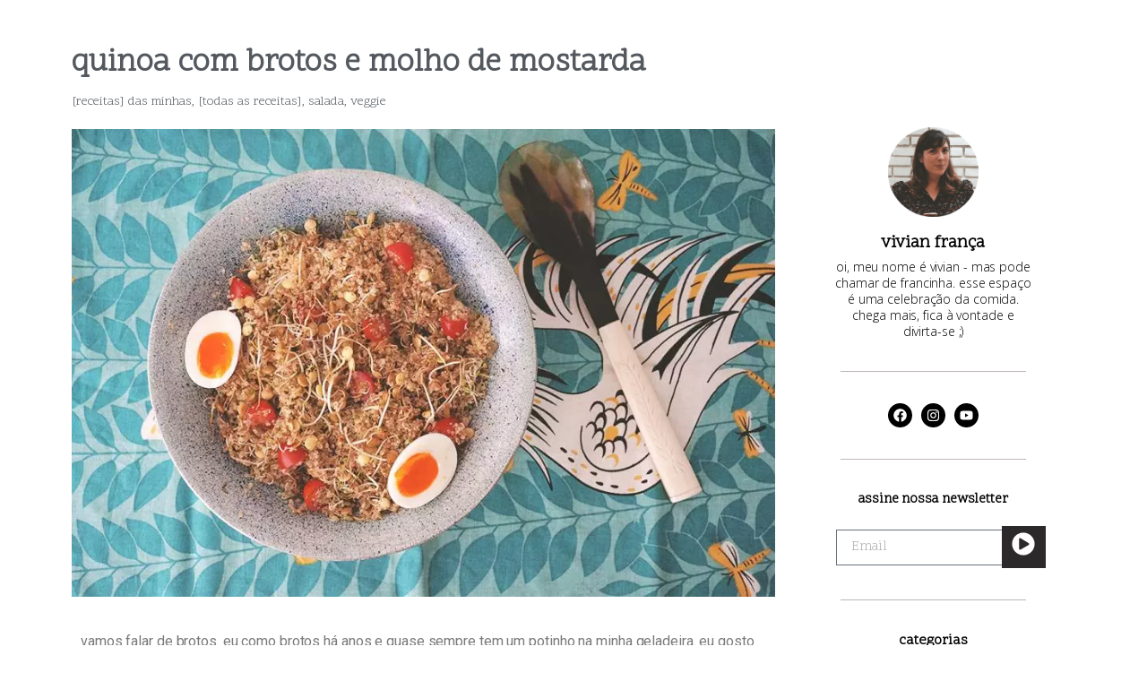

--- FILE ---
content_type: text/css; charset=utf-8
request_url: http://francinha.com/novo/wp-content/uploads/elementor/css/post-2197.css?ver=1696876243
body_size: 519
content:
.elementor-2197 .elementor-element.elementor-element-806fc31 > .elementor-container{max-width:1374px;min-height:341px;}.elementor-2197 .elementor-element.elementor-element-03e9016 > .elementor-container{max-width:500px;min-height:340px;}.elementor-2197 .elementor-element.elementor-element-c11b126:not(.elementor-motion-effects-element-type-background) > .elementor-widget-wrap, .elementor-2197 .elementor-element.elementor-element-c11b126 > .elementor-widget-wrap > .elementor-motion-effects-container > .elementor-motion-effects-layer{background-position:center center;background-size:cover;}.elementor-2197 .elementor-element.elementor-element-c11b126 > .elementor-element-populated{transition:background 0.3s, border 0.3s, border-radius 0.3s, box-shadow 0.3s;}.elementor-2197 .elementor-element.elementor-element-c11b126 > .elementor-element-populated > .elementor-background-overlay{transition:background 0.3s, border-radius 0.3s, opacity 0.3s;}.elementor-2197 .elementor-element.elementor-element-3a4a32a{text-align:center;}.elementor-2197 .elementor-element.elementor-element-3a4a32a .elementor-heading-title{color:var( --e-global-color-secondary );font-family:"Scope One", Sans-serif;font-size:16px;font-weight:900;}.elementor-2197 .elementor-element.elementor-element-3a4a32a > .elementor-widget-container{margin:19px 0px 0px 0px;padding:0px 0px 0px 0px;}.elementor-2197 .elementor-element.elementor-element-46e378b{text-align:center;font-family:"Open Sans", Sans-serif;font-size:13px;font-weight:400;}.elementor-2197 .elementor-element.elementor-element-46e378b > .elementor-widget-container{margin:2px 0px 0px 0px;padding:0px 0px 0px 0px;}@media(min-width:768px){.elementor-2197 .elementor-element.elementor-element-32a60dc{width:100%;}}/* Start custom CSS */.pointer {cursor: pointer;}/* End custom CSS */